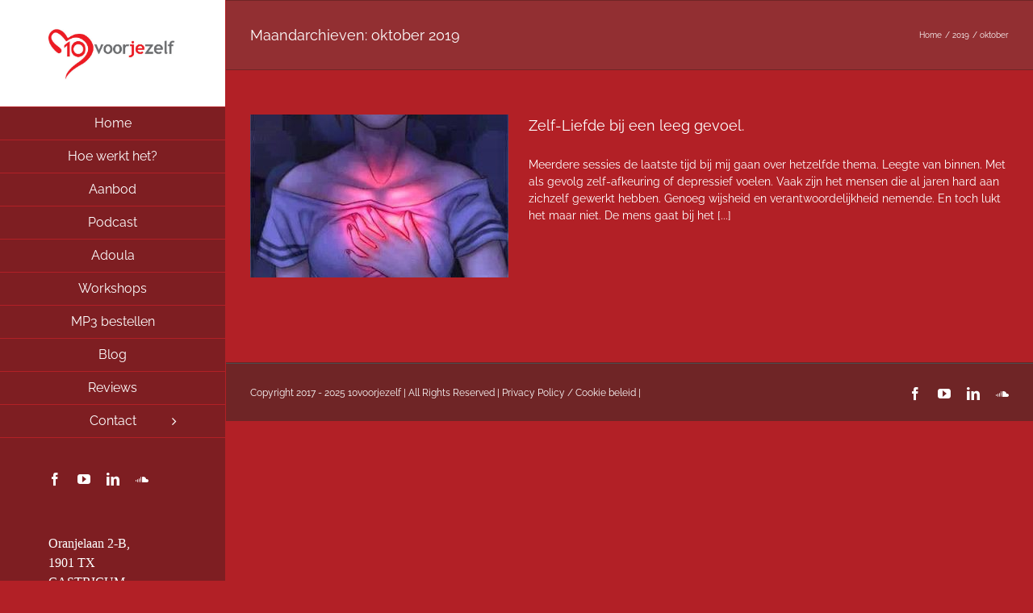

--- FILE ---
content_type: text/html; charset=utf-8
request_url: https://www.google.com/recaptcha/api2/anchor?ar=1&k=6LddOYgUAAAAAFqeDYMz9LQcl3ww-4vgwgQ3bYxj&co=aHR0cHM6Ly93d3cuMTB2b29yamV6ZWxmLm5sOjQ0Mw..&hl=en&v=PoyoqOPhxBO7pBk68S4YbpHZ&size=invisible&anchor-ms=20000&execute-ms=30000&cb=j7drq0li1p8r
body_size: 49606
content:
<!DOCTYPE HTML><html dir="ltr" lang="en"><head><meta http-equiv="Content-Type" content="text/html; charset=UTF-8">
<meta http-equiv="X-UA-Compatible" content="IE=edge">
<title>reCAPTCHA</title>
<style type="text/css">
/* cyrillic-ext */
@font-face {
  font-family: 'Roboto';
  font-style: normal;
  font-weight: 400;
  font-stretch: 100%;
  src: url(//fonts.gstatic.com/s/roboto/v48/KFO7CnqEu92Fr1ME7kSn66aGLdTylUAMa3GUBHMdazTgWw.woff2) format('woff2');
  unicode-range: U+0460-052F, U+1C80-1C8A, U+20B4, U+2DE0-2DFF, U+A640-A69F, U+FE2E-FE2F;
}
/* cyrillic */
@font-face {
  font-family: 'Roboto';
  font-style: normal;
  font-weight: 400;
  font-stretch: 100%;
  src: url(//fonts.gstatic.com/s/roboto/v48/KFO7CnqEu92Fr1ME7kSn66aGLdTylUAMa3iUBHMdazTgWw.woff2) format('woff2');
  unicode-range: U+0301, U+0400-045F, U+0490-0491, U+04B0-04B1, U+2116;
}
/* greek-ext */
@font-face {
  font-family: 'Roboto';
  font-style: normal;
  font-weight: 400;
  font-stretch: 100%;
  src: url(//fonts.gstatic.com/s/roboto/v48/KFO7CnqEu92Fr1ME7kSn66aGLdTylUAMa3CUBHMdazTgWw.woff2) format('woff2');
  unicode-range: U+1F00-1FFF;
}
/* greek */
@font-face {
  font-family: 'Roboto';
  font-style: normal;
  font-weight: 400;
  font-stretch: 100%;
  src: url(//fonts.gstatic.com/s/roboto/v48/KFO7CnqEu92Fr1ME7kSn66aGLdTylUAMa3-UBHMdazTgWw.woff2) format('woff2');
  unicode-range: U+0370-0377, U+037A-037F, U+0384-038A, U+038C, U+038E-03A1, U+03A3-03FF;
}
/* math */
@font-face {
  font-family: 'Roboto';
  font-style: normal;
  font-weight: 400;
  font-stretch: 100%;
  src: url(//fonts.gstatic.com/s/roboto/v48/KFO7CnqEu92Fr1ME7kSn66aGLdTylUAMawCUBHMdazTgWw.woff2) format('woff2');
  unicode-range: U+0302-0303, U+0305, U+0307-0308, U+0310, U+0312, U+0315, U+031A, U+0326-0327, U+032C, U+032F-0330, U+0332-0333, U+0338, U+033A, U+0346, U+034D, U+0391-03A1, U+03A3-03A9, U+03B1-03C9, U+03D1, U+03D5-03D6, U+03F0-03F1, U+03F4-03F5, U+2016-2017, U+2034-2038, U+203C, U+2040, U+2043, U+2047, U+2050, U+2057, U+205F, U+2070-2071, U+2074-208E, U+2090-209C, U+20D0-20DC, U+20E1, U+20E5-20EF, U+2100-2112, U+2114-2115, U+2117-2121, U+2123-214F, U+2190, U+2192, U+2194-21AE, U+21B0-21E5, U+21F1-21F2, U+21F4-2211, U+2213-2214, U+2216-22FF, U+2308-230B, U+2310, U+2319, U+231C-2321, U+2336-237A, U+237C, U+2395, U+239B-23B7, U+23D0, U+23DC-23E1, U+2474-2475, U+25AF, U+25B3, U+25B7, U+25BD, U+25C1, U+25CA, U+25CC, U+25FB, U+266D-266F, U+27C0-27FF, U+2900-2AFF, U+2B0E-2B11, U+2B30-2B4C, U+2BFE, U+3030, U+FF5B, U+FF5D, U+1D400-1D7FF, U+1EE00-1EEFF;
}
/* symbols */
@font-face {
  font-family: 'Roboto';
  font-style: normal;
  font-weight: 400;
  font-stretch: 100%;
  src: url(//fonts.gstatic.com/s/roboto/v48/KFO7CnqEu92Fr1ME7kSn66aGLdTylUAMaxKUBHMdazTgWw.woff2) format('woff2');
  unicode-range: U+0001-000C, U+000E-001F, U+007F-009F, U+20DD-20E0, U+20E2-20E4, U+2150-218F, U+2190, U+2192, U+2194-2199, U+21AF, U+21E6-21F0, U+21F3, U+2218-2219, U+2299, U+22C4-22C6, U+2300-243F, U+2440-244A, U+2460-24FF, U+25A0-27BF, U+2800-28FF, U+2921-2922, U+2981, U+29BF, U+29EB, U+2B00-2BFF, U+4DC0-4DFF, U+FFF9-FFFB, U+10140-1018E, U+10190-1019C, U+101A0, U+101D0-101FD, U+102E0-102FB, U+10E60-10E7E, U+1D2C0-1D2D3, U+1D2E0-1D37F, U+1F000-1F0FF, U+1F100-1F1AD, U+1F1E6-1F1FF, U+1F30D-1F30F, U+1F315, U+1F31C, U+1F31E, U+1F320-1F32C, U+1F336, U+1F378, U+1F37D, U+1F382, U+1F393-1F39F, U+1F3A7-1F3A8, U+1F3AC-1F3AF, U+1F3C2, U+1F3C4-1F3C6, U+1F3CA-1F3CE, U+1F3D4-1F3E0, U+1F3ED, U+1F3F1-1F3F3, U+1F3F5-1F3F7, U+1F408, U+1F415, U+1F41F, U+1F426, U+1F43F, U+1F441-1F442, U+1F444, U+1F446-1F449, U+1F44C-1F44E, U+1F453, U+1F46A, U+1F47D, U+1F4A3, U+1F4B0, U+1F4B3, U+1F4B9, U+1F4BB, U+1F4BF, U+1F4C8-1F4CB, U+1F4D6, U+1F4DA, U+1F4DF, U+1F4E3-1F4E6, U+1F4EA-1F4ED, U+1F4F7, U+1F4F9-1F4FB, U+1F4FD-1F4FE, U+1F503, U+1F507-1F50B, U+1F50D, U+1F512-1F513, U+1F53E-1F54A, U+1F54F-1F5FA, U+1F610, U+1F650-1F67F, U+1F687, U+1F68D, U+1F691, U+1F694, U+1F698, U+1F6AD, U+1F6B2, U+1F6B9-1F6BA, U+1F6BC, U+1F6C6-1F6CF, U+1F6D3-1F6D7, U+1F6E0-1F6EA, U+1F6F0-1F6F3, U+1F6F7-1F6FC, U+1F700-1F7FF, U+1F800-1F80B, U+1F810-1F847, U+1F850-1F859, U+1F860-1F887, U+1F890-1F8AD, U+1F8B0-1F8BB, U+1F8C0-1F8C1, U+1F900-1F90B, U+1F93B, U+1F946, U+1F984, U+1F996, U+1F9E9, U+1FA00-1FA6F, U+1FA70-1FA7C, U+1FA80-1FA89, U+1FA8F-1FAC6, U+1FACE-1FADC, U+1FADF-1FAE9, U+1FAF0-1FAF8, U+1FB00-1FBFF;
}
/* vietnamese */
@font-face {
  font-family: 'Roboto';
  font-style: normal;
  font-weight: 400;
  font-stretch: 100%;
  src: url(//fonts.gstatic.com/s/roboto/v48/KFO7CnqEu92Fr1ME7kSn66aGLdTylUAMa3OUBHMdazTgWw.woff2) format('woff2');
  unicode-range: U+0102-0103, U+0110-0111, U+0128-0129, U+0168-0169, U+01A0-01A1, U+01AF-01B0, U+0300-0301, U+0303-0304, U+0308-0309, U+0323, U+0329, U+1EA0-1EF9, U+20AB;
}
/* latin-ext */
@font-face {
  font-family: 'Roboto';
  font-style: normal;
  font-weight: 400;
  font-stretch: 100%;
  src: url(//fonts.gstatic.com/s/roboto/v48/KFO7CnqEu92Fr1ME7kSn66aGLdTylUAMa3KUBHMdazTgWw.woff2) format('woff2');
  unicode-range: U+0100-02BA, U+02BD-02C5, U+02C7-02CC, U+02CE-02D7, U+02DD-02FF, U+0304, U+0308, U+0329, U+1D00-1DBF, U+1E00-1E9F, U+1EF2-1EFF, U+2020, U+20A0-20AB, U+20AD-20C0, U+2113, U+2C60-2C7F, U+A720-A7FF;
}
/* latin */
@font-face {
  font-family: 'Roboto';
  font-style: normal;
  font-weight: 400;
  font-stretch: 100%;
  src: url(//fonts.gstatic.com/s/roboto/v48/KFO7CnqEu92Fr1ME7kSn66aGLdTylUAMa3yUBHMdazQ.woff2) format('woff2');
  unicode-range: U+0000-00FF, U+0131, U+0152-0153, U+02BB-02BC, U+02C6, U+02DA, U+02DC, U+0304, U+0308, U+0329, U+2000-206F, U+20AC, U+2122, U+2191, U+2193, U+2212, U+2215, U+FEFF, U+FFFD;
}
/* cyrillic-ext */
@font-face {
  font-family: 'Roboto';
  font-style: normal;
  font-weight: 500;
  font-stretch: 100%;
  src: url(//fonts.gstatic.com/s/roboto/v48/KFO7CnqEu92Fr1ME7kSn66aGLdTylUAMa3GUBHMdazTgWw.woff2) format('woff2');
  unicode-range: U+0460-052F, U+1C80-1C8A, U+20B4, U+2DE0-2DFF, U+A640-A69F, U+FE2E-FE2F;
}
/* cyrillic */
@font-face {
  font-family: 'Roboto';
  font-style: normal;
  font-weight: 500;
  font-stretch: 100%;
  src: url(//fonts.gstatic.com/s/roboto/v48/KFO7CnqEu92Fr1ME7kSn66aGLdTylUAMa3iUBHMdazTgWw.woff2) format('woff2');
  unicode-range: U+0301, U+0400-045F, U+0490-0491, U+04B0-04B1, U+2116;
}
/* greek-ext */
@font-face {
  font-family: 'Roboto';
  font-style: normal;
  font-weight: 500;
  font-stretch: 100%;
  src: url(//fonts.gstatic.com/s/roboto/v48/KFO7CnqEu92Fr1ME7kSn66aGLdTylUAMa3CUBHMdazTgWw.woff2) format('woff2');
  unicode-range: U+1F00-1FFF;
}
/* greek */
@font-face {
  font-family: 'Roboto';
  font-style: normal;
  font-weight: 500;
  font-stretch: 100%;
  src: url(//fonts.gstatic.com/s/roboto/v48/KFO7CnqEu92Fr1ME7kSn66aGLdTylUAMa3-UBHMdazTgWw.woff2) format('woff2');
  unicode-range: U+0370-0377, U+037A-037F, U+0384-038A, U+038C, U+038E-03A1, U+03A3-03FF;
}
/* math */
@font-face {
  font-family: 'Roboto';
  font-style: normal;
  font-weight: 500;
  font-stretch: 100%;
  src: url(//fonts.gstatic.com/s/roboto/v48/KFO7CnqEu92Fr1ME7kSn66aGLdTylUAMawCUBHMdazTgWw.woff2) format('woff2');
  unicode-range: U+0302-0303, U+0305, U+0307-0308, U+0310, U+0312, U+0315, U+031A, U+0326-0327, U+032C, U+032F-0330, U+0332-0333, U+0338, U+033A, U+0346, U+034D, U+0391-03A1, U+03A3-03A9, U+03B1-03C9, U+03D1, U+03D5-03D6, U+03F0-03F1, U+03F4-03F5, U+2016-2017, U+2034-2038, U+203C, U+2040, U+2043, U+2047, U+2050, U+2057, U+205F, U+2070-2071, U+2074-208E, U+2090-209C, U+20D0-20DC, U+20E1, U+20E5-20EF, U+2100-2112, U+2114-2115, U+2117-2121, U+2123-214F, U+2190, U+2192, U+2194-21AE, U+21B0-21E5, U+21F1-21F2, U+21F4-2211, U+2213-2214, U+2216-22FF, U+2308-230B, U+2310, U+2319, U+231C-2321, U+2336-237A, U+237C, U+2395, U+239B-23B7, U+23D0, U+23DC-23E1, U+2474-2475, U+25AF, U+25B3, U+25B7, U+25BD, U+25C1, U+25CA, U+25CC, U+25FB, U+266D-266F, U+27C0-27FF, U+2900-2AFF, U+2B0E-2B11, U+2B30-2B4C, U+2BFE, U+3030, U+FF5B, U+FF5D, U+1D400-1D7FF, U+1EE00-1EEFF;
}
/* symbols */
@font-face {
  font-family: 'Roboto';
  font-style: normal;
  font-weight: 500;
  font-stretch: 100%;
  src: url(//fonts.gstatic.com/s/roboto/v48/KFO7CnqEu92Fr1ME7kSn66aGLdTylUAMaxKUBHMdazTgWw.woff2) format('woff2');
  unicode-range: U+0001-000C, U+000E-001F, U+007F-009F, U+20DD-20E0, U+20E2-20E4, U+2150-218F, U+2190, U+2192, U+2194-2199, U+21AF, U+21E6-21F0, U+21F3, U+2218-2219, U+2299, U+22C4-22C6, U+2300-243F, U+2440-244A, U+2460-24FF, U+25A0-27BF, U+2800-28FF, U+2921-2922, U+2981, U+29BF, U+29EB, U+2B00-2BFF, U+4DC0-4DFF, U+FFF9-FFFB, U+10140-1018E, U+10190-1019C, U+101A0, U+101D0-101FD, U+102E0-102FB, U+10E60-10E7E, U+1D2C0-1D2D3, U+1D2E0-1D37F, U+1F000-1F0FF, U+1F100-1F1AD, U+1F1E6-1F1FF, U+1F30D-1F30F, U+1F315, U+1F31C, U+1F31E, U+1F320-1F32C, U+1F336, U+1F378, U+1F37D, U+1F382, U+1F393-1F39F, U+1F3A7-1F3A8, U+1F3AC-1F3AF, U+1F3C2, U+1F3C4-1F3C6, U+1F3CA-1F3CE, U+1F3D4-1F3E0, U+1F3ED, U+1F3F1-1F3F3, U+1F3F5-1F3F7, U+1F408, U+1F415, U+1F41F, U+1F426, U+1F43F, U+1F441-1F442, U+1F444, U+1F446-1F449, U+1F44C-1F44E, U+1F453, U+1F46A, U+1F47D, U+1F4A3, U+1F4B0, U+1F4B3, U+1F4B9, U+1F4BB, U+1F4BF, U+1F4C8-1F4CB, U+1F4D6, U+1F4DA, U+1F4DF, U+1F4E3-1F4E6, U+1F4EA-1F4ED, U+1F4F7, U+1F4F9-1F4FB, U+1F4FD-1F4FE, U+1F503, U+1F507-1F50B, U+1F50D, U+1F512-1F513, U+1F53E-1F54A, U+1F54F-1F5FA, U+1F610, U+1F650-1F67F, U+1F687, U+1F68D, U+1F691, U+1F694, U+1F698, U+1F6AD, U+1F6B2, U+1F6B9-1F6BA, U+1F6BC, U+1F6C6-1F6CF, U+1F6D3-1F6D7, U+1F6E0-1F6EA, U+1F6F0-1F6F3, U+1F6F7-1F6FC, U+1F700-1F7FF, U+1F800-1F80B, U+1F810-1F847, U+1F850-1F859, U+1F860-1F887, U+1F890-1F8AD, U+1F8B0-1F8BB, U+1F8C0-1F8C1, U+1F900-1F90B, U+1F93B, U+1F946, U+1F984, U+1F996, U+1F9E9, U+1FA00-1FA6F, U+1FA70-1FA7C, U+1FA80-1FA89, U+1FA8F-1FAC6, U+1FACE-1FADC, U+1FADF-1FAE9, U+1FAF0-1FAF8, U+1FB00-1FBFF;
}
/* vietnamese */
@font-face {
  font-family: 'Roboto';
  font-style: normal;
  font-weight: 500;
  font-stretch: 100%;
  src: url(//fonts.gstatic.com/s/roboto/v48/KFO7CnqEu92Fr1ME7kSn66aGLdTylUAMa3OUBHMdazTgWw.woff2) format('woff2');
  unicode-range: U+0102-0103, U+0110-0111, U+0128-0129, U+0168-0169, U+01A0-01A1, U+01AF-01B0, U+0300-0301, U+0303-0304, U+0308-0309, U+0323, U+0329, U+1EA0-1EF9, U+20AB;
}
/* latin-ext */
@font-face {
  font-family: 'Roboto';
  font-style: normal;
  font-weight: 500;
  font-stretch: 100%;
  src: url(//fonts.gstatic.com/s/roboto/v48/KFO7CnqEu92Fr1ME7kSn66aGLdTylUAMa3KUBHMdazTgWw.woff2) format('woff2');
  unicode-range: U+0100-02BA, U+02BD-02C5, U+02C7-02CC, U+02CE-02D7, U+02DD-02FF, U+0304, U+0308, U+0329, U+1D00-1DBF, U+1E00-1E9F, U+1EF2-1EFF, U+2020, U+20A0-20AB, U+20AD-20C0, U+2113, U+2C60-2C7F, U+A720-A7FF;
}
/* latin */
@font-face {
  font-family: 'Roboto';
  font-style: normal;
  font-weight: 500;
  font-stretch: 100%;
  src: url(//fonts.gstatic.com/s/roboto/v48/KFO7CnqEu92Fr1ME7kSn66aGLdTylUAMa3yUBHMdazQ.woff2) format('woff2');
  unicode-range: U+0000-00FF, U+0131, U+0152-0153, U+02BB-02BC, U+02C6, U+02DA, U+02DC, U+0304, U+0308, U+0329, U+2000-206F, U+20AC, U+2122, U+2191, U+2193, U+2212, U+2215, U+FEFF, U+FFFD;
}
/* cyrillic-ext */
@font-face {
  font-family: 'Roboto';
  font-style: normal;
  font-weight: 900;
  font-stretch: 100%;
  src: url(//fonts.gstatic.com/s/roboto/v48/KFO7CnqEu92Fr1ME7kSn66aGLdTylUAMa3GUBHMdazTgWw.woff2) format('woff2');
  unicode-range: U+0460-052F, U+1C80-1C8A, U+20B4, U+2DE0-2DFF, U+A640-A69F, U+FE2E-FE2F;
}
/* cyrillic */
@font-face {
  font-family: 'Roboto';
  font-style: normal;
  font-weight: 900;
  font-stretch: 100%;
  src: url(//fonts.gstatic.com/s/roboto/v48/KFO7CnqEu92Fr1ME7kSn66aGLdTylUAMa3iUBHMdazTgWw.woff2) format('woff2');
  unicode-range: U+0301, U+0400-045F, U+0490-0491, U+04B0-04B1, U+2116;
}
/* greek-ext */
@font-face {
  font-family: 'Roboto';
  font-style: normal;
  font-weight: 900;
  font-stretch: 100%;
  src: url(//fonts.gstatic.com/s/roboto/v48/KFO7CnqEu92Fr1ME7kSn66aGLdTylUAMa3CUBHMdazTgWw.woff2) format('woff2');
  unicode-range: U+1F00-1FFF;
}
/* greek */
@font-face {
  font-family: 'Roboto';
  font-style: normal;
  font-weight: 900;
  font-stretch: 100%;
  src: url(//fonts.gstatic.com/s/roboto/v48/KFO7CnqEu92Fr1ME7kSn66aGLdTylUAMa3-UBHMdazTgWw.woff2) format('woff2');
  unicode-range: U+0370-0377, U+037A-037F, U+0384-038A, U+038C, U+038E-03A1, U+03A3-03FF;
}
/* math */
@font-face {
  font-family: 'Roboto';
  font-style: normal;
  font-weight: 900;
  font-stretch: 100%;
  src: url(//fonts.gstatic.com/s/roboto/v48/KFO7CnqEu92Fr1ME7kSn66aGLdTylUAMawCUBHMdazTgWw.woff2) format('woff2');
  unicode-range: U+0302-0303, U+0305, U+0307-0308, U+0310, U+0312, U+0315, U+031A, U+0326-0327, U+032C, U+032F-0330, U+0332-0333, U+0338, U+033A, U+0346, U+034D, U+0391-03A1, U+03A3-03A9, U+03B1-03C9, U+03D1, U+03D5-03D6, U+03F0-03F1, U+03F4-03F5, U+2016-2017, U+2034-2038, U+203C, U+2040, U+2043, U+2047, U+2050, U+2057, U+205F, U+2070-2071, U+2074-208E, U+2090-209C, U+20D0-20DC, U+20E1, U+20E5-20EF, U+2100-2112, U+2114-2115, U+2117-2121, U+2123-214F, U+2190, U+2192, U+2194-21AE, U+21B0-21E5, U+21F1-21F2, U+21F4-2211, U+2213-2214, U+2216-22FF, U+2308-230B, U+2310, U+2319, U+231C-2321, U+2336-237A, U+237C, U+2395, U+239B-23B7, U+23D0, U+23DC-23E1, U+2474-2475, U+25AF, U+25B3, U+25B7, U+25BD, U+25C1, U+25CA, U+25CC, U+25FB, U+266D-266F, U+27C0-27FF, U+2900-2AFF, U+2B0E-2B11, U+2B30-2B4C, U+2BFE, U+3030, U+FF5B, U+FF5D, U+1D400-1D7FF, U+1EE00-1EEFF;
}
/* symbols */
@font-face {
  font-family: 'Roboto';
  font-style: normal;
  font-weight: 900;
  font-stretch: 100%;
  src: url(//fonts.gstatic.com/s/roboto/v48/KFO7CnqEu92Fr1ME7kSn66aGLdTylUAMaxKUBHMdazTgWw.woff2) format('woff2');
  unicode-range: U+0001-000C, U+000E-001F, U+007F-009F, U+20DD-20E0, U+20E2-20E4, U+2150-218F, U+2190, U+2192, U+2194-2199, U+21AF, U+21E6-21F0, U+21F3, U+2218-2219, U+2299, U+22C4-22C6, U+2300-243F, U+2440-244A, U+2460-24FF, U+25A0-27BF, U+2800-28FF, U+2921-2922, U+2981, U+29BF, U+29EB, U+2B00-2BFF, U+4DC0-4DFF, U+FFF9-FFFB, U+10140-1018E, U+10190-1019C, U+101A0, U+101D0-101FD, U+102E0-102FB, U+10E60-10E7E, U+1D2C0-1D2D3, U+1D2E0-1D37F, U+1F000-1F0FF, U+1F100-1F1AD, U+1F1E6-1F1FF, U+1F30D-1F30F, U+1F315, U+1F31C, U+1F31E, U+1F320-1F32C, U+1F336, U+1F378, U+1F37D, U+1F382, U+1F393-1F39F, U+1F3A7-1F3A8, U+1F3AC-1F3AF, U+1F3C2, U+1F3C4-1F3C6, U+1F3CA-1F3CE, U+1F3D4-1F3E0, U+1F3ED, U+1F3F1-1F3F3, U+1F3F5-1F3F7, U+1F408, U+1F415, U+1F41F, U+1F426, U+1F43F, U+1F441-1F442, U+1F444, U+1F446-1F449, U+1F44C-1F44E, U+1F453, U+1F46A, U+1F47D, U+1F4A3, U+1F4B0, U+1F4B3, U+1F4B9, U+1F4BB, U+1F4BF, U+1F4C8-1F4CB, U+1F4D6, U+1F4DA, U+1F4DF, U+1F4E3-1F4E6, U+1F4EA-1F4ED, U+1F4F7, U+1F4F9-1F4FB, U+1F4FD-1F4FE, U+1F503, U+1F507-1F50B, U+1F50D, U+1F512-1F513, U+1F53E-1F54A, U+1F54F-1F5FA, U+1F610, U+1F650-1F67F, U+1F687, U+1F68D, U+1F691, U+1F694, U+1F698, U+1F6AD, U+1F6B2, U+1F6B9-1F6BA, U+1F6BC, U+1F6C6-1F6CF, U+1F6D3-1F6D7, U+1F6E0-1F6EA, U+1F6F0-1F6F3, U+1F6F7-1F6FC, U+1F700-1F7FF, U+1F800-1F80B, U+1F810-1F847, U+1F850-1F859, U+1F860-1F887, U+1F890-1F8AD, U+1F8B0-1F8BB, U+1F8C0-1F8C1, U+1F900-1F90B, U+1F93B, U+1F946, U+1F984, U+1F996, U+1F9E9, U+1FA00-1FA6F, U+1FA70-1FA7C, U+1FA80-1FA89, U+1FA8F-1FAC6, U+1FACE-1FADC, U+1FADF-1FAE9, U+1FAF0-1FAF8, U+1FB00-1FBFF;
}
/* vietnamese */
@font-face {
  font-family: 'Roboto';
  font-style: normal;
  font-weight: 900;
  font-stretch: 100%;
  src: url(//fonts.gstatic.com/s/roboto/v48/KFO7CnqEu92Fr1ME7kSn66aGLdTylUAMa3OUBHMdazTgWw.woff2) format('woff2');
  unicode-range: U+0102-0103, U+0110-0111, U+0128-0129, U+0168-0169, U+01A0-01A1, U+01AF-01B0, U+0300-0301, U+0303-0304, U+0308-0309, U+0323, U+0329, U+1EA0-1EF9, U+20AB;
}
/* latin-ext */
@font-face {
  font-family: 'Roboto';
  font-style: normal;
  font-weight: 900;
  font-stretch: 100%;
  src: url(//fonts.gstatic.com/s/roboto/v48/KFO7CnqEu92Fr1ME7kSn66aGLdTylUAMa3KUBHMdazTgWw.woff2) format('woff2');
  unicode-range: U+0100-02BA, U+02BD-02C5, U+02C7-02CC, U+02CE-02D7, U+02DD-02FF, U+0304, U+0308, U+0329, U+1D00-1DBF, U+1E00-1E9F, U+1EF2-1EFF, U+2020, U+20A0-20AB, U+20AD-20C0, U+2113, U+2C60-2C7F, U+A720-A7FF;
}
/* latin */
@font-face {
  font-family: 'Roboto';
  font-style: normal;
  font-weight: 900;
  font-stretch: 100%;
  src: url(//fonts.gstatic.com/s/roboto/v48/KFO7CnqEu92Fr1ME7kSn66aGLdTylUAMa3yUBHMdazQ.woff2) format('woff2');
  unicode-range: U+0000-00FF, U+0131, U+0152-0153, U+02BB-02BC, U+02C6, U+02DA, U+02DC, U+0304, U+0308, U+0329, U+2000-206F, U+20AC, U+2122, U+2191, U+2193, U+2212, U+2215, U+FEFF, U+FFFD;
}

</style>
<link rel="stylesheet" type="text/css" href="https://www.gstatic.com/recaptcha/releases/PoyoqOPhxBO7pBk68S4YbpHZ/styles__ltr.css">
<script nonce="9QKknzR1szUrlx0DJfwQ3Q" type="text/javascript">window['__recaptcha_api'] = 'https://www.google.com/recaptcha/api2/';</script>
<script type="text/javascript" src="https://www.gstatic.com/recaptcha/releases/PoyoqOPhxBO7pBk68S4YbpHZ/recaptcha__en.js" nonce="9QKknzR1szUrlx0DJfwQ3Q">
      
    </script></head>
<body><div id="rc-anchor-alert" class="rc-anchor-alert"></div>
<input type="hidden" id="recaptcha-token" value="[base64]">
<script type="text/javascript" nonce="9QKknzR1szUrlx0DJfwQ3Q">
      recaptcha.anchor.Main.init("[\x22ainput\x22,[\x22bgdata\x22,\x22\x22,\[base64]/[base64]/[base64]/[base64]/[base64]/UltsKytdPUU6KEU8MjA0OD9SW2wrK109RT4+NnwxOTI6KChFJjY0NTEyKT09NTUyOTYmJk0rMTxjLmxlbmd0aCYmKGMuY2hhckNvZGVBdChNKzEpJjY0NTEyKT09NTYzMjA/[base64]/[base64]/[base64]/[base64]/[base64]/[base64]/[base64]\x22,\[base64]\\u003d\x22,\x22wrhcw7LDo8KYI8KhT8KGYQ7DisKVw6AUAX/CrMOQEEzDsSbDpUnCp2wBezHCtwTDvWlNKmtNV8OMUcO/w5J4CFHCuwt/GcKifgVwwrsXw6TDtMK4IsKdwqLCssKPw7V8w7hKG8KmN2/DjMO4UcO3w77DuwnChcOBwpciCsOWBCrCgsOfGnhwLcOGw7rCiQ3DqcOEFHkywofDqk/Cn8OIwqzDnsOlYQbDrMKtwqDCrE3CgEIMw4LDi8K3wqofw7kKwrzCr8KZwqbDvWXDmsKNwonDs2JlwrhXw781w4nDicKBXsKRw7IqPMOcbMKkTB/[base64]/Ch8OBFHw2w480UwNkQsKuwp/CklRzDMO4w6jCvMK5wp/[base64]/[base64]/WQvDpjfCkTBUwrHDn8KEacOHw6Z5w7rCisKIM2ogPcONw7bCusKUVcOLZwPDrVU1YsKAw5/Cng1Bw64iwpw/AGbDpcOjdyzDil96XcO9w6kGQ2LCjn3CncKRw4jDjj7CnsKOw6RkworDvAZXFnwvM39Vw50ewrfCm0bCnizDj2Jew6psMmQhABvCn8OnLsOaw70gNypsehvCgMKoaHpnfVE3eMO5fsKwARRlYQ7CoMOtQsKgL3JDTiF6fRQ9wp3DmwFPVMKWwo/CtDTCjjBxw6k8wocKN1gEw4PCrHvCombDnsOnwokfw7wgSsOvw4E1wpPClMKFAXrDm8OcZ8KhGcKRw4jDqcK3w4zCiWDDjhszIyHDnj9wDUzCuMO+w6gxw4rDksKzwrvDqSQRwpo1MHjDjz8TwqnDvRrDmHt/wrTDlHDDsDzCr8Kgw4wLM8OsL8KXw5TDusKXfVYvw7TDisOfBT8tcMO3RTPDoRQPw4fDm2d0WcOvwphKHBjDi1B4w5PDlsORwo4Fwr98wpjDi8OIwpZ8WGDCniRMwqgxw6bCpMOdXMKmw6XDgsOtLE19w7QpLMKWNiLCrEFfSX/CjcO0fHPDucKjw4TDojFDwrLCgMOBwr84w7rCm8OTw6nCm8KDK8KHUUlGasKywqQPZlfCvsO/w4rCjEfDo8KLw5XCqsKWe2NRZBjCgDrCgcKIKwrDjxjDqy7DssODw5pNwoc2w4nCjsKuw4jCvsKbIXvDlMORwoh6WAI3wrV8CsO5EcKlB8KFwoZcwo7ChMOhw6B/CMKiwrvDvTMqwqPDjMOLQ8KZwqo7bcKLaMKKGcOvbMOTw7DDqVDDr8KqP8KmWAfCnjfDg0oFwqdgwoTDkmjCoVbCm8OVUMOvQQnDocOfDcOFS8KWFzHCgcK1wprDtl5fG8KvTcKAw6LDo2DDjsOdwpDDk8KSQsKkw5TCocOvw6/[base64]/w5vCqDfCsXkJEVbDusKRwqQowrrCqlTCr8KqwpJvw4x9ChfChh9FwrLCqMKqMMKiw45+w6BpVsOBIW4Ww4LCtRDDncOyw6ATeGkHQV/Cm1bCuggRwpvDvDHCoMOienPCi8K6UGLCosKgAXZYw4vDgMO5wpXDvsOkKlstWsKnw610DHtXwpUadcK7W8Kww4Z0UsKQAjQPYcOTEcK/w7DCuMOWw6Mvb8KvIlPCrMOAIAXCoMKfw7jCt0XCicKjCnhyScOMw4LDsigjwprCvMKdZcOFw4IBJsKJeEfCm8KAwoPCpB/CoBIRwqUrbghYwq3CgRV5w7lywqDCr8K9w7XCrMOMO0tlwoQrwqYERsKQZ0/CjCTCiRxzw5DCssKbNMKeY3N4w7d0wqXCijk8RD9bCwRdwqLCgcKmPcO2wobCu8K6Aj0kIy9PNm3DmwzCn8OhWXvDl8O+PMKLFsO+w707wqdJwqbDvRpoKsO4w7IaUsKFwoPCrcO4TsKybx7CjsO/MAjCh8K/AsKPw7LCkXbCusKPw7bDsGjCpSLCtFPDpBcowqsJw5plfsOxwqcWbg1/woPClibDtcOHT8KvAmrDh8KLw6jCnEUlw7ohJMOIw6Bpw6pbKMKiesOTwr1qClEuE8OZw6JlQcKqw5nCpcO5E8K9HMOIwrDCt3EyIA0UwpovUVbDuRrDl0VvwrjDg29/fsKBw77DksO4wpx+w4DCjE9DTsKQUMKfwql8w7HDssOGwpHCvMK2w6bChMKxYjTCogF4UsKGFklcQcOMOcK8wojDssOoYSPCsmnDuyDCvAxtwrF3wow/[base64]/Con4WwpRcRVzCpzDDpiTDqMOHw7jDgTBWLcOPwqLDocKOC34rc1MywpIsSsKjwqfCqwRiwo4lQQ9IwqVTw5vCmA4CeWhRw5ZHesO5K8KBw4DDocK7w7pcw43CgwvDn8OUwrgeGcKdwoNYw4QDGHxVw7EIVMKxMhnDsMO/BMOVcsOyBcOhI8K0ahHCv8OuNsONw79/Ezk3wonCslzDuWfDq8KUBifDm3I3wrxbG8OqwpYfw5sbe8KHFsK4Ew5GahY8w7xpw7fDuCbCnUQ/w6nDhcO4NhBlXcODwrHDkmsiw5xEZcO0w5/DhcKdwrLCihrCi1dgaGUbV8KLXsOhS8OmTMKiwqBJw5ZRw44ocMKbw45fPcOXdmxyTsO+wpRuw4DCpxUWeTFJwotDw6nCsCh2wrjDvMO8YjcBHcKcPlTDrDjDssKJccOkLxfDmTTCp8OKRsK/woQUwqHCqMKldxPCscKhDWY0wocvWBLDsAvDv1fDtgLCqmU2wrItw7dcwpVrwrdqw7bDk8OadcK4WMKwwo/CpsONwqp5OcOTSwfDisKnw5jCl8OUwo1WNzXCixzCi8K8PAVcw5DDtcKpEhfCoXfDqDpuwpTCpsOubSZlY3oZwoQIw43CrDk8w7tud8OXwoIrw5AKw6rDqQxMw5Y6wpLDhm9pA8KnO8O9MmHDrUxvUcOrw6Ijw4PDmWhXw4Nfwp4WBcK/w7V1wqHDhcKpwpsbekzCpXfCqcKvaUvCgsOAMF3CjcKjwpsDc0wLPVZxw7tPR8KOPzp+VFVEGMKINsOow4tbX3rDi3YFwpJ/wrhzwrTDkWPCtcK5Rh8uWcKjSkQOCFjDughmN8KOw4MWT8KKT2LCjwkNIFHDjsO1w7zDpcKTw4DDsDLDtMKUGmnDgcOOw6TDj8Kbw59JI3I2w4xBBcKxwpJLw6kdM8KQP23CvMK/[base64]/[base64]/CicKOwr7CkycKw5wVw5jDqC/[base64]/Cg2s5w5fDv8Kow4nCs8KxGE0PVMOpXjPCrU/[base64]/Dvn04wpxJfcKBJcOgwrkYwoUNw7vDvMOKD8K4w5VrwonDj8O/wrMIw77CuEvDn8OkEF1awpXCjkwWJMKTRsOWwqTChMOkw6PDkTLDo8OCV042wpnConHDuT7DkXrDscO8wpIRwq3DhsOawr9NOT5BN8KgflEvw5HCiSl9MSshTsOqHcOaw43DvDARwq7DszRKw4PDmsOBwqddwq7DskzCr3LDssKDVcKQb8O/w6sgw6xtwpvDlcOKOmM3bBDCisKZw75Xw5LCryBpw75gEMKTwr7Dm8OWAcK3wrfCicKHw6YKw4peY199wqEKPCnCp1bDmMKtDlXDkxXCthobe8OOwq7DvFAwwo7CkcOjHFJww6LDrcOOZsOWAC/Dil3CqxAOwoENYzPCosOkw4sQIW3DpQDCoMOpNEPDncK1NwV9VMOpbQdIw63DicO4G2QOw4NiQDxIw6AxBinDucKMwqIKBsOEw5bCr8OnDhPClcOhw63DrjfCqMO4w5oiw6AQOi3CpMK0I8ONXjXCqsOMGmHClsOkw4B2TgBsw6snDhdXdcOowo9kwoLDt8Ouw4BzXx/Dm2UmwqBcw5IUw6E4w7obw6PCuMOswpomd8KOCQrCm8K5wrxAw5fDg37DqMOkw7sCE3dPw6vDscOvw58PKBRVw5HCoWbCu8K3XsOVw6bChXF+wqVPw5YVwofCssKcw70Bb1jDim/DpR3Ch8KfCcKqwosMw6jDgMOVJFvCoGLCnE3CtlzCoMK5YcOZd8O7V2DDpcKFw63CpMOTFMKEw5zDocKjc8K/[base64]/ZcKew6sUwrjCnWU9DQkMNMK4Lwg1HsOCWsKCaR/[base64]/w6xWw74ePsK0fU/DumHCsMKfwocCwq3DuMObC0XChMOmw6rColVaaMKMw7pAw6vCisKqe8OsKRHDgHHCgBDDqzwuQMKxJhPClMKnw5JLwqYGM8K4wqLDtW/[base64]/Dg1PCmsOEwpTDpCYzMwVnwoDDnj7DisKJDSnCoSdUw4jCoQjCvwwRw4pVwobDucO/wpwywovCoBTDpMOgwqM7SAYxwrMeO8KQw7zCokjDgVHCjkTCvsO4w4lxwqLDtsKCwpzCsRVGYsOBwqPDjcO1wpwGNWvDrsOww6EQX8Knw6/[base64]/[base64]/J8OvwqIBRUfCkMO7w4dDBT7DgD5Zw7rClcOLw4XCkhnDtlPDicK4wq06w6F4ajYAwrfCpzfCrsOqwq1cw6nDpMKqeMOkw6h/[base64]/XkQZwqrDvyFWdT1EJ2vDm8K7UMKoQBAxRsOLAcKCw6rDqcKHw5XDkMKTOmnCmcOsecOyw6rDvMORf1vDm1UvwpLDqsKQWCbCtcO2woXDvFHCvsOnesOcF8Ozc8K4w6rCm8O4CsOKwos7w7pdPMORw6Jowp8tTApDwpN5wpDDtMOVwop0wp/CjcOiwqVbw67DtHvDj8KOwqTDjWAbQsKEw7/[base64]/DmFPDucONC33CtcOEwoJuXMOKNxMwMQHDo18wwoB8CxzDhV3DpsO1wr9zwpxHw6RWHsOHwrxoEcKmwrwGVyMEw5DDqcK6AcONW2QbwotNGsOIwrRzYh5cw4rCm8Kgw7YwEm/ClMOWRMOUwp/Cg8OSwqbDvAXDtcKjNiPCqUvCpGnCnh94NcOywoLDowjDokodelHDkjQYwpTDusOfFwUJw4VUw4xrwqjDqsKKw7E9wrBxwrTDhMO/[base64]/[base64]/aFjDnsO8bnjChyfDjRNgQCJUwqHDoX/Cm31wwr7DmQJqwq4DwqIVD8Ouw4ZsIWfDj8K4w4l7LDs1DcOXw6zDjWQRbw3DuBfCjMOAw7oow5zDvRvClsOBe8O1w7TCr8O/w4cHwpp0w6zDqsO8wo9wwqNCw7HCosKaBsOGZ8O0QnASM8K7woXCtsOLP8K/w5nCilTDhsKXQgbDv8O7FidhwrpmXsOSSsOMBsO5NsKMwqLCqRBNw69Nw78Sw68fwprCnMOIwrvDqV7Dil3Dp2FcRcO9bsOUwqd7w4PDmyzDlcO6TMOvw4EAYxEDw5NxwpwgbsKiw6sDJSUkw6vDg0gaYcKZZ2zChxlQwqM7dgnDrMOzVcOVw7vCgDVMw5/Cu8OPf1PDmQ9gw78MD8KVAcOaWBNWBsK0woDDssOTP1xuYh4PwrDCui3ChU3DvcOrYxgnHMOSKcO2wosZK8OPw6nCngjDphTDjBLCg0QawrlTcFFUw5/CqsKvRA/[base64]/J8OnfcOBeDxow6rDsxzDjnvCrGUtUcKKw6ELcQEmw4J3YCjDvVE6TsOWw7DDrx5pwpPCqDnCncOBwpvDhjDCoMKyPsKPw5bCphLDisOywrDCjlnCow99wpN7wrdJOHPCl8O+w6XDnMOPY8OBOAHCncOOexwXw5gmbmzDkh3CuXoXVsOKbVjDin7CjcKTwp/CtsK1eU4Xw6jDrsK+wqgTw7w/w5XDqxDCpMKAw4Rhwo9Nw7VowpReHMKvRw7DsMKhwp/[base64]/[base64]/w4FOJ2IxNgrCkcOYKcKcacKXe8ODw6IdwpfDsMOIBsONwpJoE8OTF07Dp2RiwoDDr8KHw6IWw5fCpcK6wptRZ8KoS8K7P8Kfe8OBKS7DugJnw7JkwoDDlQZRwr/CssKrwo7DshcrbMOQwoQrUB10wotHw78OBcKYacKLw5zDhgkxSMKzBXjCgDsUw6l9Wk7CoMKXw6ECwoXCn8KVKncIwoxcWxdTwpFbesOmwrpnMMO6wpbCthNWw4LCs8Ozw5UDJBI4ZMOvbxldwoBWbcKCw7bCvcKow4RJwqzCnEk2wrdxwpRKKT5dMMK2Kl/DoTDCvsOqw5gDw71Uw4gbUk1hFMKZMA3CpMKJSsOwD294bxDCgVB2wrPDkV13GsKlw6diwpljw4Jvw5F+dh57M8OQYsOcw6tWwo5Gw7LDm8KdEcKYwohHGRkxU8KLwqNbVRVjb0MKwpbCn8KOCcOtJ8KaIyrChH/Ci8OAE8KiD29Hw6vDqMOcTcOSwqATCsKOAWHCuMOaw4bCjELCohB5wqXCj8KBw4suPA5CP8K4GzvCqg/ConcXwr7DjcOJw7LCoA7DhxUCAxdlG8KWwosLQ8Oxw4kbwrRrG8K5woHDlsOdw5wOw5/CvCsSETPCoMK7w4phC8O8w5jDgsKjwq/CkAwpw5FtWHZ4cVoCwp1swoc5wolQJMK4TMOtw7LDgxsaO8KVwpjDnsOpfAJOw73CkQ3Djg/DvELCnMKZVlVbM8KOF8Oew7hEwqHCnnbCrcO3wqnCpMOQw5ArI1VffMKNUH7Dj8OLfns8w7c5w7LDm8Ojw4/CkcOhwrPCgSR1w4PCtMKSwqh8woLCmjVbwrPDoMKbw7dfwo02IcKMGMOuw4HDlV0+bQxjw5TDssKqwoHCmn/DkXvDnXvClVXChRjDgXQawp4tWyLDr8Kmwp/CksKowrc/Bz/DjMOHw7TDlXQMF8KUw4/Dog1GwoUrWk5ww515NjXCmXURw6dRNXRSw57CkEYQw6tOMcKVXSLDj0XDh8Odw5PDnsKuX8KTwq9jwo/DosKJw6phFcOaw6PCtcKHCMOtXlnDpsKVMgHChxU9H8KMwrHCo8OuccOXdcKwwpjCo1HDgRXCtRzCtwHDgMOCEDBTw5NGw6zCv8K6flPCuWfCmyFzw5TCpMKDb8KqwplBwqBkwoDCsMKPCsKqOR/[base64]/wqR7wrhmY1nDq8KyRUzDvsKcdgUVw5dLVsOXw57Ct3vCpWvDk3bDpcK2wrTDvsOHSsK/E3jDsV0Rw51VO8Kgwr8fw5dWKMO7Bh7DqsKaYcKHwqPDo8KtRGk0I8KTwo3CkUZcwojCpUHCqsK2HsKAEgHDph/DugTChMOhN1rDglEywqhXBFtaCcOxw4lCI8KLw5HCv13Ci1zDlcKFwqDDtnFdw7bDpQhxGsKCwqvDghDDnjhPw4TDjFchwpLDgsKEb8OiRMKTw63CtQJRWyLDgVJ/wqo0TBvChE0bwqHCtMO/Pl88w51nwrR7w7gPw6w3c8KNcMOkwrxhwoIMRm7CgFouOcOdwqrDrRJ8wrVvwpHDlsONXsK9VcKuWUkIwrlnwqvCrcOpI8K7f3YoFsOoQijDkW3DnEnDk8KDccOyw7gpBcO2w5/[base64]/DmAkpMsK1wr3CrwvDp8ODDi7CnCVhHRpAesKob3PCmsOEw41jwpZ4wrt3CMOgw6bDscOqwo/CqVvCqEZiJMOhAsKQCGPCp8KIQBgZQsOLcVsVA2nDgMO+wqHDj1DCjcK7w7BTwoM6wpwlwpsiTVfCh8O6ZcK5EMO0KMKFbMKewqMHw6JSKD0pH3I4wofDlmPDiDkAwq/CvcKrZ3wcEzDDkcKtKzcjOcKGPhjChsOeAAgJw6Vaw6jCj8KZfG3Ctm/Dv8KiwrfDn8O/H0nDnGbDt1nDhcO/XmzCiRMlM0vClBw/[base64]/DsD/[base64]/wqtFHyF+W0FLSG9jKXHCs1bDlcKoFBnDkQvDnzbChizDmCnDoRTCr2nDncODLMK5HlHDksOielJJNARfXBfDhmU/ZSZ5ScKyw7nDj8OOVsOOTcOoEsKtZhEBZyxiw6DCusKzHAZrwo/Du1vCgMK9w63DtlHDo1ofw7lvwowJEcKuwpbDn34IwrDDvm/DgcKGDsOvwqk5HsK0CRhnOcO9w79Awp7CmkzDusOuwoDDqsKzwqENwpnCr3jDtsKcEcKIw4nCqcKSwofChFXCjmVnW2/CvwoCw4gewqLCljfDoMOiwonDjDFcPcKZw7jClsKPCMOlw7opw5XDpMKQw6jDjsOfw7TDksKfakZ4Rxpbw7lXA8OMFcK6eCJdWDdyw53DmMOTwrhlwr/DuC5SwrYZwqPCjT7ChhA9w5HDhADDnMK9WS0CXBrCvsOsbcO5wqkLaMKPwobChB3CtMKCAMOFHB/DjCwEwo/[base64]/Ck8O+GHgHT8KwNcOWw71KY3zCu8Onw5TDq3HDs8OQTsKDN8KDesO/ITInOMOUwprCtVBxwpsNBVLDkQ/Dvy/Cv8OCDw8/[base64]/ZMOjAE02SsKbw5/[base64]/CvMKpwoludMKew7V8BzYHIDbDlcKQw7R+wq87K8KBw6saKnZiIEPDhVN3w4rCtMKAw4HCmUkEw7Akfk/DisOcOQUpwobCrMKKCi1pKnLDhcO/w58zw6DDu8K5EiYqwplASsOiVcK6HRvDlSwdw5xDw7HCo8KQGcOccTsew6rCokl1w6fDgMOcwrrCvEENSwrCksKMw5tiElhoPMKpNl50wpZ1wpp6RlfCuMOtI8Knwqtuw7d0wqQmwoZKwrR0w4vCuWzDjzgaIMKTHDtpOsOHAcO4UhbChyFSNWF/Zh85P8OqwptXw5EHwofDpcOxO8KuC8Oyw5vCpMO6cU/DrcK3w6XDkiAVwoF0wr/CkMKwKsKoBcOUKQN/wpBqbcOLO106wrDDmTLDtWhnwptGHCPDkMKVGUthJULDgMKVwrs1asOVw5nCuMOGwp/Dvg0KBWXDicKGwpTDp3IZworDiMOvwpIEwo/[base64]/[base64]/ClGNAwq9Zw5QhQcKDw4w9wrJBDjVYw5fCqBfChnVgw7t7VG3CnsK3ThUcw7cOTsOPUMOKwprDtsOXX25mw581wqcgBcOpw403KsKVwpVUdsKhwqteQ8OEwrt4NsO3GcOxPMKLLcOJX8OqNwPCgMKSw5gWwqTDth/Dl3vCpsO/w5InP1JyK2PCkcKXwobDsFPCoMKBTsKmBSUiTMKpwqd+O8KgwrMnQ8OxwpBaVsOdB8OVw4gSJcK3LMOCwobCrWNaw5cAb0fDuHDClMKZw67DvU8cHhjDmsO/w4QBw7TClsOLw5TDoXfCrjsXBVsIHsOHwrpZTcOtw7jCsMKkSsKiTsKmwpUFwqvDkkPCp8KPVXIjKFPDqsKhL8O+wrPDocKuZArDsz3Dm1xww4rCpcO2wpgrwr/CiljDm3nDgwNhdn0AK8K1VcO5ZsOxw7o4wo0jMCzDlEExw7FTBEHDhsOBwpxeKMKHwo4CRWN0woBZw74NTcOKRTrDmWEeWcOlIQQ1RMKuw6sSw7bDpMOyETbCnyDDlRPCo8ONPALCmMOSw7rDunHCrMOGwrLDlBt0w6zChsO6PzomwpZtw6ImWBPCoXlNYcKGwrNcwr/[base64]/Dq8OWdMKeDE/CrcKiw7XDnmR9MsKnwpTCnw1qw5F1wobCkwczw7xqew52b8OhwqJew5sfw7A1DXx8w6EzwrpNS2gCAMOkw7XChkhrw697ej45bXPDn8KNw6x1ZcOeDMOmLsOfAMK/wq7Cji02w5bCmsKwAsK6w7BBIMOiVTJ+JWFswoRAwpJUIMOlA1TDmwEQNsOHw67DksOJw4wABzzDtcOaYWhpB8KIwrrCvsKpw6fDnMOkwonDscO5w5XCt1RLQcOzwpY5VQMKwqbDrA3DrcOVw7nDusO4VMOgwrrCs8Khwq/DiAVuwocELMOawo9iw7FhwofCrMKiJG3CvAnCrgBFwrIxPcO3woTDisKOdcOEw7nCsMKWwq1HS3HCk8OhwpnCncOAagHDp0RqwqXDoSp9w6PCi3TCm29YfVFEUMOMHkZqQkfDvUvCmcODwoPCpMO1CknCqW/CvzY9UXTCusOSw7RTw7xfwrV/wph3bB7CkXnDiMOGQsOSIsKQMhUPwqLCjVgiw4LCrGvCgMODFcOoeDfCv8OewrDDlsOSw6kBw5PCosOIwqTCqlxYwrFQEVTDksKxw6jCiMKCeSMDOnFYwr96QsKVwqIffcO5worCtMOMwpnDhcKvw5N/w7DDuMOew6dvwq4DwrPCjAsvDsKKS3RHwojDjcOJwrZYw6Raw4zDrSYFUMKgFcO/LEMkKG51PiwkXg7CjC/[base64]/CmsO9esKIwpcJGQnDtcOPNMOjwocqwp13wrYHFsKfDE0twokpw7AGCsOhw6LDg2RZXsOwGnVlwpHCsMKZwoFbw4oRw5ofwojDuMKJb8O2TsOVwoJ2w7rCtFnCnMOFTG19VMOpJMKwTEpLVHrCssKaXcKkw6IwOcKDwoZNwpVUwqpwZsKFwq/Cl8O2wqhTP8KKZcKsbBXDmsKQwqjDnMKBwprDvHxaJcOjwr3Cq3gWw4LDvcO8IMOhw7/CnMO+SG0WwozCjj1TwovCj8KrY1YXTMOmRz/[base64]/ChTFQwp5YIsORw7VeCcOCQ8KKHsOzwoRXeyvDh8K5wpNeIsOGw59bwrnCoAdAw5rDojMbfHxcPyPCj8K9w7JEwqbDrsOVw6ZUw6/[base64]/DiMOUIMODH8Oxw7pOBj7CnsKrw5p6fkjDskXClzYjw7LCr0Zvwr7CvMOuccKpHjoTwq7CvsK0LWPCvMKkCUnDpmfDiTjDhg0pQsORNcKDasO1w5F5w5UQwrrDncK3wrXCuBLCq8Okwqcxw73DnkTDhXR2LFEEICHClcKDwqRfJcOdwqZ/wpYlwrpeScKZw6fCv8O5TjcoK8OswpVMw5rChidHbsOWambCg8OXbcKxL8Omw7YXw71hXMOeDcOnE8OKw5rDk8Kvw4vCoMOtJy7CvMOpwpsjw7TDnFZCwqNtworDoicswrjCi0N/wqjDncKdMQoOPsKFw6pvKX3DvU/CjcKLwpMVwq/ClGHCt8KPw74BQz0qwrhYwrvDmsOvAcKgw47DqMOhw6omw7TDn8KHwqdJdMK6woQxw57Cq10IEh4pw5LDk2F5w7DCjsKJPcOJwpEZDcOVasK+wokOwqbCpcOhwq3DkwbDjAXDsCzChg/CnsO1XWvCrMKZw4thOErDijbDnjvDqxjCkF4dw7TDpcKkAn9Fwr8aw6/[base64]/[base64]/[base64]/w6VMNcK9KzwmHwvCqsOLdABTPXJ/wqgYwrvCpzfDgnNgwq0nBcOQQsOZwppOQ8OED1QXwpnCtsKPbMOlwo3Dj098G8Kiw4LChcOYXgXDpMOWBsOBw6zDrMKee8ODXMKFw5nDiCgZwpFDwqfCvUl/[base64]/I3rCqiLDmWw9EMOHw53DvTZew6TDnsOzNEcsw57CvMOnQALCiUQww6xEXcKNdMK7w6zDlk7DscK1wr/CusK/wqdSRsOPwo/CviE2w5/DvcO1VwHCpjsvNSPClFzDl8OCw5BqNB3Dh0LDqcOPwrgxwpzCllrDqCEfwrfCgjnCl8OuNUM6NnXCn33Ds8O8wqPDqcKVSm/CpijDicK7Q8Osw43DgTxmw6k7AMKkV1h8LMOow7IKwo/Dk39EXsKLAQ1Vw4TDqsKRwrjDtcK1wp/ClcKvw6sbDcK9wpFTwrvCqMKHKEoPw5rDtMKOwqXCvMK3RsKIw7IJCVBhw7UOwqdRA3d9w6AsN8KMwrpTETHDvidWRX7CucKrw6PDrMOVw7prH0bCmAvCvDHDvMOwMGvCsC3CpcOgw7t3wrTDnsKoYcKCw68RJRI+wq/DssKJKjpsfMO/XcOJeBHCh8ORw4JvNMOFRQM2w7nDvcO0X8KMwofCuxnCokQuXyAjdn3DrsKFw43CnGQDRcOLJsKNw6jDlsO8cMOuw5wgfcO8w6wDw55Twr/CnMO6OsKZw4nCnMKUBsO/wozCm8OIw5XCqX7DvQw5w7VGNsOcwp3CksKUP8K1w6HDnMKheyYxwrzDkMO9OMO0Z8K0wohQbMOFO8ONw4xYQsOFaR5nw4XCksOZPGxXHcKcw5fCp1JXCm/ClMOYMcO0bklcc1jDh8KHLR1+PUV1FcOge0XDh8K/[base64]/DkcOKUcKewrzCtMKGUh3DkW/CgsKSD8KOwqLCinhaw53Cu8Oew4FeAMKVPVLCqcK2SWJyw5zCvi5dW8Ogw4BEfsKYw5N6wrc7w7EywrEtdMKOw6nCpMKpwq/DusKHKk3DskjDpVfCgzdCwrTCnwsVesOOw7lIYMKCMxAkKhJnJsOcwqzDqcKWw7TDrMKufsKfN1UnFsKsXygbw47DmsKPw4XDi8Oiw5o/[base64]/Co1d0w6PCgAcbUMOoIj8VAsO8w5Jywpdrw4nDvcORFkplw69yZsOLwqlDw4TCtU/CoWXCrSllwqbDm3R/w5cNLVHCmw7DnsOxb8KYWnQpJMKiPsOhbmjDli3DusK6IwXCrsOnwoTCq3orTcOfbcOLw4w0d8Oew4vCgTsJw6zCoMOFFjfDuzjCqcKtw6jCjQvDgHR/TsK+FX3DlXrCscO8w6MoW8KCRT8wa8Klw43CoTLCpcKTBcOUw4zDsMKmwoQDTD/CsETDkiAewr92wr/Dj8KIw4/CkMKcw7TDjiteQ8KYeWduQFzDv3YEwoLDolnCjGHCi8OYwoRcw5tCHMKFZ8OabsKJw5tFYinDvsKqw7dVZsK6cxjCrsKQworCpcO1Ez7CoSVETMKhw77ChXfDvm7DgBHCrcKFE8OCw6ZlAMO8ThUWEsOGw6/[base64]/DicO5wqbCnsK+w5TDm8OwwplvwovDoDYEwroENUZKA8KLw5fDgATCrAXCrTNLw77Cl8KAC3fDvQFbTgrClBDCvBMwwoNrwp3DpsKhw5PCrkjDsMKhwq/CssKrwoQRPMKnK8KlID1ha1kcF8Omw6lywqYhwpwqw6hpwrFew7Iow7XDrcOdBHJbwrB1RF3Dp8OEO8KEwrPDrMK3e8OiSD/CnRzDlsOkGQXCkMKZwoDCucOxesKFdcO2Y8KbTgPCrMK5Sx9qwpRRM8KOw4gAwoPCtcKtFBRGwqohHcKjWsK5TB3ClGbCv8K0JcOmDcOqRMKTUiFPw6sxw5gEw4JZcMOlw6zCtAfDusKLw5/DlcKew73Ck8OGw4HCqMOwwqDDuBEySFNiLsO8wr4SOG7CgzLCvQ7ClcODTMK9w7sUJcOxNcKAU8KJZV53b8O4B1FQGxnCm2HDlB5wC8OPw4bDs8O8w4ozF37DqH86wqDDtjjCtXxdwpnDtsKELjrDownCjMOxJmHDvlHCsMOJHsKKQMK8w7nCosKYwp8vw7LDtMOgdn/[base64]/[base64]/DuMKzQ8OXwp3Dn8KfZMK0UMO6B8K3EsOfw6DCr3IIw4pvwoQswq/Dl3jDrWXCphLDikfDmAXCohYhfU4twpXCvzfDvMKGDj4wBS/DisKCYw3DqmbDmjHCncK7wpvDr8K3AEHDkw0GwoA+w7Rlwqt8woRrU8KOK30pXQ/CpMKrwrRKw5AqVMKUwoBLw6bCsUXCssKFTMKrwr7Ct8KlCMK4wrzChsO3RcO+ZMKqw5zDhsKFwr84w4AIwqvDhGk2wrDDmQnDiMKFwqVXwovCpMO/VjXCjMK+FynDi2zDuMKDSTbCncOIw5bDs1tqwq1ww7p7aMKrAE1GYDMSw4ZCwrzDqicPVsOpPMK7acKxw4PCmsOQQCzDnsOxUcKQHMK0w7s7w7Vyw7bCmMOmw7cVwqLDm8KKwoMHw4bDrkXClmAAwr0ew5BAw6bDrjtDAcK/wq3DscO0aEsMXMKnwqplwprCpXchw77DvsODwqfDnsKbwpzCuMKpOMKPwr9jwroIwqJCw5HChCsIw6rChhjDvGjDghITScOkwpNPw7QSE8Oewq7Cp8KBXRnDvyQIX1jCtcKfFsKCwofDsTbCiHFQXcKdw7IzwqsFaywxwo7Cm8KyS8OfQcK5woV3wq/Dr1DDgsK7ejXDugzCscO1w7p3OwfDsk9fwpohwrY5GkbCscOKw5hEcW3DhcKZEyDDolFLwqXDnzbDtH3DmjZ7wpDDvTXCvxBxATtyw5TClnzCkMKtZFBwbMOgXn3Do8K4wrbDsG3Cq8O1eHEPwrFOwoV/DhjCuHbCjsODw6YdwrPCqU/[base64]/[base64]/wq9DwoLClCEEw6Fvw7jDmBpmwr3CsUwxwo/DgFwdJcO/wrhkw7/DukzDmFxMwonCp8OZw6DCg8KJw7peOypTdHjCgTp/[base64]/w4/CjXvCg8ORw7MlWsOHYBsXCMOOw4nCuMOFw5TCsVF0w6V4wpnCv1xdBQhJwpTChAzDmgwjUApZLxt6w5DDqzRFVyQFfsKJw5wCw5/DlsO2acO/wq4ZPcKzD8ORcVlzw4rDqiHDusKtwrrCh3fDrHfDgiw9ShQBQj4LecKxwrZowr5EDyUUwqrDvBEcwq7Cmz40w5IvGFvCk2kKw4HCqcKjw7BACHLClWHCscKFPsKBwpXDr1AXL8KgwoHDhMKRD1ENwp/CjMOdVMOHwqLDsDvCinEFV8OiwpXCj8OhOsKyw4FSwp88EmnCtMKMGxgmDgHCkUbDtsK2w5PCm8ONw6/Ct8OiQMKcwq7CvDjDsxXCgUo6wq/DicKNUsK8A8K6RlkfwpMzwqgCUBTDjB1mw4jDlzHCkUQrwqvDuRHCugVgw6jCuCQxw7IVwq/CuBDCsCMQw5TCgG9qEXFrfFLDkSYYFcO5SVTCp8OuXMOJwpJ4G8KewonCjsOWw6XCmgrCmU8pJRo2NHktw4jCviEBeCbCojJ0wp7CjsK4w4pnCcOHwrnDpF5rLsO2BnfCvGvCnEwdwr3CnsKsEUlDw53ClhbDo8OIIcOVwoM1wqgdw5EFC8O/BMKSw5PDscKcH3B5w4nDmcKXw5M6TsOJw67CuhLCgMOrw4QTw4PDpcKewo7DocKhw43DrsKmw4hPw5nDh8OgdW1mT8Kkwr/Du8Otw5M4Djsvw7hFZVvChwLDj8O6w7HDtMKIe8KkSg3DtFMHw446w6dewqjDkCLDqMOQPBXCuEPCvcKOwpvCoEXDrknCuMOmw791NQDCvzMPwq9Kw51Rw7dlc8OyIQYNw7/CvMOKw4XClDvCkCTCgWLCrU7Clh5zd8OgB0ViKsKYwrzDpSkiw4vCjlfDt8ONCsK+L1fDvcOsw6LCnwPDph9kw7TCuAdLY0RKwq14EsOpXMKbwrLCm2zCoVPCrsODVsKRTwxtTgdUw6bDosKCw5/CgkJYGgnDlh0FOsOGcixyfBfClHPDhSEQwo4RwpUJRMKjwqF3w6EdwrQkWMObUz8ZIVXCuVnCrzsQAyM6eBLDjsKcw6wYw4LDocOfw5NMwonCtcKyPBpgwpPCugrCi3FpccOnXcKIwprCocKrwq3Cr8OlTFLDh8Odf1zDjgRxaUJ/wq9Twqo0w7rChsKkwpjDocKPwpEHYTPDt14kw67CpsKeaRJAw7x2w7Jww6nCksK7w4rDssO/YjNQwqkxwqNKQg3CpcKSw6cKwr5qwpNucwDDjMKYNm0MFCnCqsK/PsOiwqDDosOwXMKew6QKFsKgwo4SwpzDq8KUeGVcwp0DwoJhwr8zwrjDsMKedsOlwqxkVVPCiX0WwpMwXRhZwpF2w6bCt8O/[base64]/QkNYSsKOTMKmAsKKwqbCgMOxw6oAw64xw5vClwgjw4vCjkTDkk3Cnk7CmlIrw6DCnsOVFMKywrxCbjI0woPDksOSF3HDhEZHwq8zw7JZEMKbemoIbsKzKE/DiQNnwppSwpHCosOdbsKAMsO2wrwqw7PDtcKfPMKgQsKKEMKhJEV5wr7Cj8ObcQ7CrEDDosObdF4AVBEUHxrCncO9IsOgw4pXEMKcw7liHDjCmgvCsFfCo3LDrsOkfA3CocKZW8OcwrwXb8K9fQrCmMKCaycTe8O/HhREwpdKdsKwIgnDjMOpwrrCujhmWMOVfxkiwoY3w7fCjcOEJMK/WMOzw4hZwonDk8KTw6/CpmQfO8Krwr16wp7DunwPw4LDigzCmcKLwp1mworDmg3CrDhgw4QrFMKtw7bDkVLDkcKqwr/DmsOYw7AjVcOBwpFjKMK7ScKhR8KLwr7DrB1qw7BOR0A2VDg5VzXDsMK+LyXDq8O6fcOww4HCgAfDjcKUcx8CIsOlRAhJTMOdEibDrwULHcOrw53Ck8KXNkrCrkfDiMOawozCocK3YMKKw6bCugTChMKJw4hKwrkoPiDDgQEbwpJdwr9OJkpgwpfDjMKgKcOYCV/Dmkhww5nDh8KRwoHDuxxVwrTDnMOHRMK4SjhlNSHCsHE3WcKNwo7ColUUKRtlADLDiG/DiEFSwpk2aQbCpALDqjFDMsO6wqLCrDTDi8KdcmgEwr5CXGBbw4TDksOuw6YrwpIHw75Jwq/DsxAxfV7CikMuYcKPPMK6wr/DuiXCrDTCpSwEYMKywq9VMzrCssOww4LCmyTCscOow4jDsWFcAzrDtg3DgMKRwpFfw6PCiXdWwpzDpWcnw6vCgWAvNMOeb8O6PMOcwrBrw7fDssOzPXjDlTnDty/[base64]/[base64]/Ci8KPw4nDscOCwo7Cm8Kbwo8XH8K1KnzCoMOyIMOqYsKSwpJaw5XDvC59wqPDg0lYw7nDpksicATDnmjCrcKvwqjCsMOQw5hzHDN6w6/CosKZO8K9woVPw73Cj8Kww7HDicKSa8Ogw6zCrxo6wowtBgUSw4A2R8O2bDt7w5Eewo/CiU0Sw5TChsKQGQEsc1/Dlg3CucOIw4vCncKPwp9NJBdHw5PDpxvCoMOVQj5NwpDCusKMw7MDEUUWw6DDpQXCqMK4wqgCXsKYU8KGwrbDj3XDscOBwp1YwrY8D8Ksw5kSScK1w7rCscKkwqjCjUTDmsK/w5pLwrBRwo5uf8Kew4N0wrXCnDxTKnvDk8OOw7IzZTw/[base64]/Cl8Oyf8K3f8Kvw5fCiMKlOloIwpHCo8KXNsKxNxnDmELCmsO/[base64]/[base64]/CnlPCrsODAG7CrcOUwqjCumotw4xlwoPDoXXDlsOcw7E0w6YHVRvDoHTDiMKCwrQ9wofCn8KHworDlsKcNi5lwp7DvAAyP0vCjcOuIMOgBMO1wolZR8KlAcKMwq8WaUt/EApHwo7DtFzCoHoHL8OGaG7DuMKPKlXCpsOiNsOgw71UJ0/Coj4vbXzDrE1twq1aw4jDviwiw6kZYMKbCk8uMcOMw5MTwpxJTDZoDMKsw6IbH8OudMKLTcKrQw3CvcK+w6Riw6HCjcOGw6/DtsKDUSDDkcOqIMOQdMOcMFPDnX7DkMO6w43DrsKow68/w7jDmMO8w6TCvsOpanlrMsOrwoBQw6vCsH16XUbDvVESUMOYwpvDrcOEw75qXMKOOMKBdsKyw6XDvTZgCMOCwpTCqFnDmcOudig0wqjDoBUpBsOVfFjCt8KQw4Y5wr9qwprDhCxCw6/DusOww4PDvWx3wqzDjsOEWDhCwpzDoMOKUcKbwq56fFZhw4Qvwr7DsEwgwpDDgAcBfhrDmybCgznDr8KKAsO/wqc4KnvCi0zCrzHCvB3CugY4wq8WwqZtw4DCnX7DojrCucOhUHXClVbDhsK3JsKJHQZaNjrDhG8owozCvsKmwrrCvcOgwqDDi2fCgW3CkVHDjiPCk8KVWsKZwqQFwoNkM0Nowq7CrFtLwrsJHF0/[base64]/DgsO3W8O2w7rDsVI3KSxhCmt1CxEvwrnDkx1zNcOSwo/Dl8KVw6jDoMOlOMOAwonDrsKxw4fDvwg9fMObZFvDg8Ozwo1Wwr3Dh8OtPMKedBXDhgfDgmpxw4DCuMKdw7p7K0QMB8OuAHnCpsO6woPDmHRuecONEjHDnXVOw67Cm8KbZCbCsQ\\u003d\\u003d\x22],null,[\x22conf\x22,null,\x226LddOYgUAAAAAFqeDYMz9LQcl3ww-4vgwgQ3bYxj\x22,1,null,null,null,1,[21,125,63,73,95,87,41,43,42,83,102,105,109,121],[1017145,826],0,null,null,null,null,0,null,0,null,700,1,null,0,\[base64]/76lBhnEnQkZnOKMAhmv8xEZ\x22,0,1,null,null,1,null,0,0,null,null,null,0],\x22https://www.10voorjezelf.nl:443\x22,null,[3,1,1],null,null,null,1,3600,[\x22https://www.google.com/intl/en/policies/privacy/\x22,\x22https://www.google.com/intl/en/policies/terms/\x22],\x22Q2hQxFZnV7SLmHFPTK4fclyUI5cgQJ1a/mNW6rVSeOw\\u003d\x22,1,0,null,1,1768983159974,0,0,[61,241,249],null,[12,114,29],\x22RC-KGbL3j5V3UhvVw\x22,null,null,null,null,null,\x220dAFcWeA57NhdG79uVOp3xelAw381ppqZ85YtfVpzu0GyGgtExsY2_J8VAXI5ggTQA4kTCHnBSCcj2yqlzoh-6BYY7qgKpuRHOFg\x22,1769065959993]");
    </script></body></html>